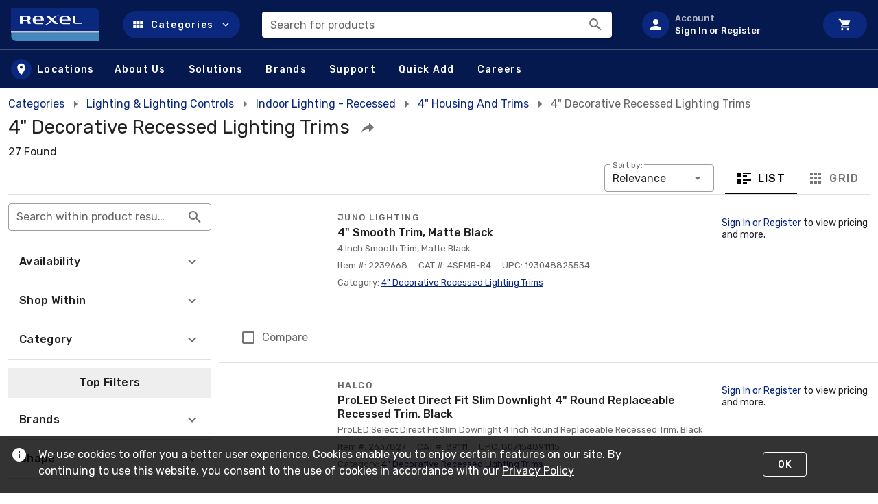

--- FILE ---
content_type: text/css
request_url: https://tags.srv.stackadapt.com/sa.css
body_size: -11
content:
:root {
    --sa-uid: '0-3d974cde-219b-5de8-5f3e-26aa409bb1de';
}

--- FILE ---
content_type: text/plain; charset=utf-8
request_url: https://tags.srv.stackadapt.com/saq_pxl?uid=LAfHd51FHpUPhcYcCIFeUQ&is_js=true&landing_url=https%3A%2F%2Fwww.rexelusa.com%2Fs%2F4-inch-decorative-recessed-lighting-trims%3Fcat%3Dtqi8hy3l&t=4%22%20Decorative%20Recessed%20Lighting%20Trims%20%3A%3A%20Rexel%20USA&tip=_3UbzWkdxiOepaaPe1bmKNSHW0dHPaJRrIvmcTWmtaw&host=https%3A%2F%2Fwww.rexelusa.com&l_src=&l_src_d=&u_src=&u_src_d=&shop=false&sa-user-id-v3=s%253AAQAKIKAh6KXzqw_x0K-kYPJgf3lKl7btqVN82K-d4cISkC_SELcBGAQgxNO3ywYwAToE_kXKCEIEsrQAfg.0bMKcPLU0ywLJwMmVcRoxjIDpTFywjBmGmBehB%252BiZ3g&sa-user-id-v2=s%253APZdM3iGbXehfPiaqQJux3gMP0ro.UIKUaQlrUUGouLhqA45cFcAUXqnnoPNO6%252BH7CL2iTcg&sa-user-id=s%253A0-3d974cde-219b-5de8-5f3e-26aa409bb1de.8pkKj3kdPNnN9avTxuyKHpfYOSCaxDfWMC20DSu9Tqs
body_size: 19
content:
{"conversion_tracker_uids":null,"retargeting_tracker_uids":["74wVPufWezKzQrNT2pNrd9"],"lookalike_tracker_uids":null}